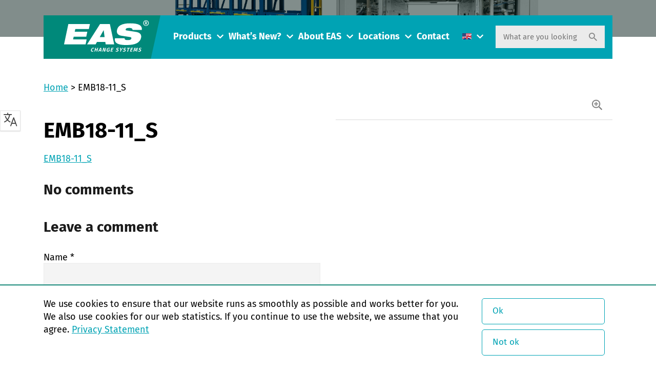

--- FILE ---
content_type: text/html; charset=UTF-8
request_url: https://easchangesystems.com/?attachment_id=35155
body_size: 72010
content:
<!doctype html>
<!--[if lt IE 9]><html class="no-js no-svg ie lt-ie9 lt-ie8 lt-ie7" lang="en-US"><![endif]-->
<!--[if IE 9]><html class="no-js no-svg ie ie9 lt-ie9 lt-ie8" lang="en-US"><![endif]-->
<!--[if gt IE 9]><!--><html class="no-js no-svg" lang="en-US"><!--<![endif]-->
    <head>
        <meta charset="UTF-8"/>
        <meta http-equiv="Content-Type" content="text/html; charset=UTF-8"/>
        <meta http-equiv="X-UA-Compatible" content="IE=edge">
        <meta name="viewport" content="width=device-width, initial-scale=1.0, maximum-scale=1.0, user-scalable=no, shrink-to-fit=no">
                                            <meta name='robots' content='index, follow, max-image-preview:large, max-snippet:-1, max-video-preview:-1' />
<link rel="alternate" hreflang="en-us" href="https://easchangesystems.com/?attachment_id=35149" />
<link rel="alternate" hreflang="nl-nl" href="https://easchangesystems.com/nl/?attachment_id=35151" />
<link rel="alternate" hreflang="de-de" href="https://easchangesystems.com/de/?attachment_id=35153" />
<link rel="alternate" hreflang="fr-fr" href="https://easchangesystems.com/fr/?attachment_id=35152" />
<link rel="alternate" hreflang="pt-br" href="https://easchangesystems.com/pt-br/?attachment_id=35156" />
<link rel="alternate" hreflang="es-es" href="https://easchangesystems.com/es/?attachment_id=35157" />
<link rel="alternate" hreflang="zh-cn" href="https://easchangesystems.com/zh-hans/?attachment_id=35150" />
<link rel="alternate" hreflang="it-it" href="https://easchangesystems.com/it/?attachment_id=35154" />
<link rel="alternate" hreflang="pl-pl" href="https://easchangesystems.com/pl/?attachment_id=35155" />
<link rel="alternate" hreflang="x-default" href="https://easchangesystems.com/?attachment_id=35149" />
<link rel='dns-prefetch' href='//code.cdn.mozilla.net' />
<link href='https://fonts.gstatic.com' crossorigin rel='preconnect' />
<link rel="alternate" type="application/rss+xml" title="EAS change systems &raquo; EMB18-11_S Comments Feed" href="https://easchangesystems.com/?attachment_id=35155/feed/" />
<script>const proteusSettings = {"ajax_url":"https:\/\/easchangesystems.com\/wp-admin\/admin-ajax.php"};</script>
<style id='wp-img-auto-sizes-contain-inline-css' type='text/css'>
img:is([sizes=auto i],[sizes^="auto," i]){contain-intrinsic-size:3000px 1500px}
/*# sourceURL=wp-img-auto-sizes-contain-inline-css */
</style>
<link rel='stylesheet' id='g2p-font-fire-sans-css' href='https://code.cdn.mozilla.net/fonts/fira.css?ver=0.1' type='text/css' media='all' />
<link rel='stylesheet' id='g2p-font-awesome.min-css' href='https://easchangesystems.com/wp-content/themes/easchangesystems/static/addons/fontawesome/css/all.min.css?ver=0.1' type='text/css' media='all' />
<link rel='stylesheet' id='g2p-bootstrap-grid.min-css' href='https://easchangesystems.com/wp-content/themes/easchangesystems/static/css/bootstrap-grid.min.css?ver=0.1' type='text/css' media='all' />
<link rel='stylesheet' id='g2p-bootstrap-build-css' href='https://easchangesystems.com/wp-content/themes/easchangesystems/static/css/bootstrap-build.css?ver=0.1' type='text/css' media='all' />
<link rel='stylesheet' id='g2p-style-css' href='https://easchangesystems.com/wp-content/themes/easchangesystems/static/css/style.css?ver=0.1' type='text/css' media='all' />
<link rel='stylesheet' id='wp-block-library-css' href='https://easchangesystems.com/wp-includes/css/dist/block-library/style.min.css?ver=6.9' type='text/css' media='all' />
<style id='global-styles-inline-css' type='text/css'>
:root{--wp--preset--aspect-ratio--square: 1;--wp--preset--aspect-ratio--4-3: 4/3;--wp--preset--aspect-ratio--3-4: 3/4;--wp--preset--aspect-ratio--3-2: 3/2;--wp--preset--aspect-ratio--2-3: 2/3;--wp--preset--aspect-ratio--16-9: 16/9;--wp--preset--aspect-ratio--9-16: 9/16;--wp--preset--color--black: #000000;--wp--preset--color--cyan-bluish-gray: #abb8c3;--wp--preset--color--white: #fff;--wp--preset--color--pale-pink: #f78da7;--wp--preset--color--vivid-red: #cf2e2e;--wp--preset--color--luminous-vivid-orange: #ff6900;--wp--preset--color--luminous-vivid-amber: #fcb900;--wp--preset--color--light-green-cyan: #7bdcb5;--wp--preset--color--vivid-green-cyan: #00d084;--wp--preset--color--pale-cyan-blue: #8ed1fc;--wp--preset--color--vivid-cyan-blue: #0693e3;--wp--preset--color--vivid-purple: #9b51e0;--wp--preset--color--transparant: #FFFFFF;--wp--preset--color--primary: #f00;--wp--preset--color--secondary: #0f0;--wp--preset--color--tertiary: #00f;--wp--preset--gradient--vivid-cyan-blue-to-vivid-purple: linear-gradient(135deg,rgb(6,147,227) 0%,rgb(155,81,224) 100%);--wp--preset--gradient--light-green-cyan-to-vivid-green-cyan: linear-gradient(135deg,rgb(122,220,180) 0%,rgb(0,208,130) 100%);--wp--preset--gradient--luminous-vivid-amber-to-luminous-vivid-orange: linear-gradient(135deg,rgb(252,185,0) 0%,rgb(255,105,0) 100%);--wp--preset--gradient--luminous-vivid-orange-to-vivid-red: linear-gradient(135deg,rgb(255,105,0) 0%,rgb(207,46,46) 100%);--wp--preset--gradient--very-light-gray-to-cyan-bluish-gray: linear-gradient(135deg,rgb(238,238,238) 0%,rgb(169,184,195) 100%);--wp--preset--gradient--cool-to-warm-spectrum: linear-gradient(135deg,rgb(74,234,220) 0%,rgb(151,120,209) 20%,rgb(207,42,186) 40%,rgb(238,44,130) 60%,rgb(251,105,98) 80%,rgb(254,248,76) 100%);--wp--preset--gradient--blush-light-purple: linear-gradient(135deg,rgb(255,206,236) 0%,rgb(152,150,240) 100%);--wp--preset--gradient--blush-bordeaux: linear-gradient(135deg,rgb(254,205,165) 0%,rgb(254,45,45) 50%,rgb(107,0,62) 100%);--wp--preset--gradient--luminous-dusk: linear-gradient(135deg,rgb(255,203,112) 0%,rgb(199,81,192) 50%,rgb(65,88,208) 100%);--wp--preset--gradient--pale-ocean: linear-gradient(135deg,rgb(255,245,203) 0%,rgb(182,227,212) 50%,rgb(51,167,181) 100%);--wp--preset--gradient--electric-grass: linear-gradient(135deg,rgb(202,248,128) 0%,rgb(113,206,126) 100%);--wp--preset--gradient--midnight: linear-gradient(135deg,rgb(2,3,129) 0%,rgb(40,116,252) 100%);--wp--preset--font-size--small: 13px;--wp--preset--font-size--medium: 20px;--wp--preset--font-size--large: 36px;--wp--preset--font-size--x-large: 42px;--wp--preset--spacing--20: 0.44rem;--wp--preset--spacing--30: 0.67rem;--wp--preset--spacing--40: 1rem;--wp--preset--spacing--50: 1.5rem;--wp--preset--spacing--60: 2.25rem;--wp--preset--spacing--70: 3.38rem;--wp--preset--spacing--80: 5.06rem;--wp--preset--shadow--natural: 6px 6px 9px rgba(0, 0, 0, 0.2);--wp--preset--shadow--deep: 12px 12px 50px rgba(0, 0, 0, 0.4);--wp--preset--shadow--sharp: 6px 6px 0px rgba(0, 0, 0, 0.2);--wp--preset--shadow--outlined: 6px 6px 0px -3px rgb(255, 255, 255), 6px 6px rgb(0, 0, 0);--wp--preset--shadow--crisp: 6px 6px 0px rgb(0, 0, 0);}:where(.is-layout-flex){gap: 0.5em;}:where(.is-layout-grid){gap: 0.5em;}body .is-layout-flex{display: flex;}.is-layout-flex{flex-wrap: wrap;align-items: center;}.is-layout-flex > :is(*, div){margin: 0;}body .is-layout-grid{display: grid;}.is-layout-grid > :is(*, div){margin: 0;}:where(.wp-block-columns.is-layout-flex){gap: 2em;}:where(.wp-block-columns.is-layout-grid){gap: 2em;}:where(.wp-block-post-template.is-layout-flex){gap: 1.25em;}:where(.wp-block-post-template.is-layout-grid){gap: 1.25em;}.has-black-color{color: var(--wp--preset--color--black) !important;}.has-cyan-bluish-gray-color{color: var(--wp--preset--color--cyan-bluish-gray) !important;}.has-white-color{color: var(--wp--preset--color--white) !important;}.has-pale-pink-color{color: var(--wp--preset--color--pale-pink) !important;}.has-vivid-red-color{color: var(--wp--preset--color--vivid-red) !important;}.has-luminous-vivid-orange-color{color: var(--wp--preset--color--luminous-vivid-orange) !important;}.has-luminous-vivid-amber-color{color: var(--wp--preset--color--luminous-vivid-amber) !important;}.has-light-green-cyan-color{color: var(--wp--preset--color--light-green-cyan) !important;}.has-vivid-green-cyan-color{color: var(--wp--preset--color--vivid-green-cyan) !important;}.has-pale-cyan-blue-color{color: var(--wp--preset--color--pale-cyan-blue) !important;}.has-vivid-cyan-blue-color{color: var(--wp--preset--color--vivid-cyan-blue) !important;}.has-vivid-purple-color{color: var(--wp--preset--color--vivid-purple) !important;}.has-black-background-color{background-color: var(--wp--preset--color--black) !important;}.has-cyan-bluish-gray-background-color{background-color: var(--wp--preset--color--cyan-bluish-gray) !important;}.has-white-background-color{background-color: var(--wp--preset--color--white) !important;}.has-pale-pink-background-color{background-color: var(--wp--preset--color--pale-pink) !important;}.has-vivid-red-background-color{background-color: var(--wp--preset--color--vivid-red) !important;}.has-luminous-vivid-orange-background-color{background-color: var(--wp--preset--color--luminous-vivid-orange) !important;}.has-luminous-vivid-amber-background-color{background-color: var(--wp--preset--color--luminous-vivid-amber) !important;}.has-light-green-cyan-background-color{background-color: var(--wp--preset--color--light-green-cyan) !important;}.has-vivid-green-cyan-background-color{background-color: var(--wp--preset--color--vivid-green-cyan) !important;}.has-pale-cyan-blue-background-color{background-color: var(--wp--preset--color--pale-cyan-blue) !important;}.has-vivid-cyan-blue-background-color{background-color: var(--wp--preset--color--vivid-cyan-blue) !important;}.has-vivid-purple-background-color{background-color: var(--wp--preset--color--vivid-purple) !important;}.has-black-border-color{border-color: var(--wp--preset--color--black) !important;}.has-cyan-bluish-gray-border-color{border-color: var(--wp--preset--color--cyan-bluish-gray) !important;}.has-white-border-color{border-color: var(--wp--preset--color--white) !important;}.has-pale-pink-border-color{border-color: var(--wp--preset--color--pale-pink) !important;}.has-vivid-red-border-color{border-color: var(--wp--preset--color--vivid-red) !important;}.has-luminous-vivid-orange-border-color{border-color: var(--wp--preset--color--luminous-vivid-orange) !important;}.has-luminous-vivid-amber-border-color{border-color: var(--wp--preset--color--luminous-vivid-amber) !important;}.has-light-green-cyan-border-color{border-color: var(--wp--preset--color--light-green-cyan) !important;}.has-vivid-green-cyan-border-color{border-color: var(--wp--preset--color--vivid-green-cyan) !important;}.has-pale-cyan-blue-border-color{border-color: var(--wp--preset--color--pale-cyan-blue) !important;}.has-vivid-cyan-blue-border-color{border-color: var(--wp--preset--color--vivid-cyan-blue) !important;}.has-vivid-purple-border-color{border-color: var(--wp--preset--color--vivid-purple) !important;}.has-vivid-cyan-blue-to-vivid-purple-gradient-background{background: var(--wp--preset--gradient--vivid-cyan-blue-to-vivid-purple) !important;}.has-light-green-cyan-to-vivid-green-cyan-gradient-background{background: var(--wp--preset--gradient--light-green-cyan-to-vivid-green-cyan) !important;}.has-luminous-vivid-amber-to-luminous-vivid-orange-gradient-background{background: var(--wp--preset--gradient--luminous-vivid-amber-to-luminous-vivid-orange) !important;}.has-luminous-vivid-orange-to-vivid-red-gradient-background{background: var(--wp--preset--gradient--luminous-vivid-orange-to-vivid-red) !important;}.has-very-light-gray-to-cyan-bluish-gray-gradient-background{background: var(--wp--preset--gradient--very-light-gray-to-cyan-bluish-gray) !important;}.has-cool-to-warm-spectrum-gradient-background{background: var(--wp--preset--gradient--cool-to-warm-spectrum) !important;}.has-blush-light-purple-gradient-background{background: var(--wp--preset--gradient--blush-light-purple) !important;}.has-blush-bordeaux-gradient-background{background: var(--wp--preset--gradient--blush-bordeaux) !important;}.has-luminous-dusk-gradient-background{background: var(--wp--preset--gradient--luminous-dusk) !important;}.has-pale-ocean-gradient-background{background: var(--wp--preset--gradient--pale-ocean) !important;}.has-electric-grass-gradient-background{background: var(--wp--preset--gradient--electric-grass) !important;}.has-midnight-gradient-background{background: var(--wp--preset--gradient--midnight) !important;}.has-small-font-size{font-size: var(--wp--preset--font-size--small) !important;}.has-medium-font-size{font-size: var(--wp--preset--font-size--medium) !important;}.has-large-font-size{font-size: var(--wp--preset--font-size--large) !important;}.has-x-large-font-size{font-size: var(--wp--preset--font-size--x-large) !important;}
/*# sourceURL=global-styles-inline-css */
</style>

<link rel='stylesheet' id='g2p-cookienotice-css' href='https://easchangesystems.com/wp-content/mu-plugins/g2p-cookienotice/static/css/g2p-cookienotice.css?ver=1.0.0' type='text/css' media='screen' />
<link rel='stylesheet' id='seoaic_front_main_css-css' href='https://easchangesystems.com/wp-content/plugins/seoai-client/assets/css/front.min.css?ver=2.21.24' type='text/css' media='all' />
<style id='seoaic_front_main_css-inline-css' type='text/css'>

            .seoaic-multistep-form {
                border-radius: 0px !important;
                border: 0px solid #000 !important;
            }

            .seoaic-multistep-form .seoaic-ms-chat-header {
                background: #000;
                color: #fff;
            }

            .seoaic-multistep-form .seoaic-ms-steps-wrapper {
                background-color: #fff !important;
            }

            div.seoaic-multistep-form .seoaic-ms-step-question {
                background: #fff;
                color: #100717;
                font-size: 13px;
                border-radius: 0px;
                border: 0px solid #000 !important;
            }

            .seoaic-multistep-form .seoaic-ms-text-message-wrapper {
                background: #fff;
                color: #100717;
                font-size: 13px ;
                border-radius: 0px;
                border: 0px solid #000;
            }
            .seoaic-multistep-form .seoaic-ms-multi-items-wrapper label {
                background: #fff;
                color: #100717;
                font-size: 13px;
                border-radius: 0px;
                border: 0px solid #000;
            }

            .seoaic-multistep-form .seoaic-ms-textarea-content textarea {
                border-radius: 0px;
                outline: 1px solid #fff;
            }

            .seoaic-multistep-form .seoaic-ms-contact-fields-wrapper {
                background: #fff;
                border-radius: 0px;
                border: 0px solid #000;
            }

            .seoaic-multistep-form .seoaic-ms-contact-field {
                border-radius: 0px;
                outline: 1px solid #fff;
                font-size: 13px;
            }

            .seoaic-multistep-form .seoaic-ms-contact-field-content label {
                color: #100717;
                font-size: 13px;
            }

            .seoaic-multistep-form .seoaic-ms-buttons-wrapper button {
                background: #fff !important;
                color: #100717 !important;
                font-size: 13px !important;
                border-radius: 0px !important;
                border: 0px solid #000 !important;
            }

            .seoaic-multistep-form .seoaic-ms-answer-item {
                background: #fff;
                color: #100717;
                font-size: 13px;
                border-radius: 0px;
                border: 0px solid #000;
            }

            .seoaic-multistep-form .seoaic-ms-bot-icon.show {
                background-color: #000;
                background-size: 100% 100%;
                background-position: center center;
                background-repeat: no-repeat;
                border-radius: 0px;
                border: 0px solid #000;
                width: 46px;
                height: 46px;
                left: 0;
                box-sizing: content-box;
            }

            .seoaic-multistep-form .seoaic-multistep-progress {
                height: 5px;
                background-color: #000;
            }

            .seoaic-ms-open,
            .seoaic-ms-closed-msg {
                background-color: #000;
                color: #fff;
            }

            .seoaic-ms-closed-msg-close-icon {
                color: #fff;
            }

            .seoaic-ms-clised-msg-connector {
                background-color: #000;
            }
        


            .seoaic-ia-buttons-content button {
                background: #fff;
                color: #100717;
                font-size: 13px;
                border-radius: 0px;
                border: 0px solid #000;
            }

            .seoaic-ia-multi-items-wrapper label {
                background: #fff;
                color: #100717;
                font-size: 13px;
                border-radius: 0px;
                border: 0px solid #000;
            }

            .seoaic-ia-textarea-content textarea {
                border-radius: 0px;
                outline: 1px solid #fff;
            }

        
/*# sourceURL=seoaic_front_main_css-inline-css */
</style>
<link rel='stylesheet' id='dashicons-css' href='https://easchangesystems.com/wp-includes/css/dashicons.min.css?ver=6.9' type='text/css' media='all' />
<link rel='stylesheet' id='wpml-legacy-dropdown-click-0-css' href='https://easchangesystems.com/wp-content/plugins/sitepress-multilingual-cms/templates/language-switchers/legacy-dropdown-click/style.min.css?ver=1' type='text/css' media='all' />
<style id='wpml-legacy-dropdown-click-0-inline-css' type='text/css'>
.wpml-ls-statics-shortcode_actions{background-color:#ffffff;}.wpml-ls-statics-shortcode_actions, .wpml-ls-statics-shortcode_actions .wpml-ls-sub-menu, .wpml-ls-statics-shortcode_actions a {border-color:#cdcdcd;}.wpml-ls-statics-shortcode_actions a, .wpml-ls-statics-shortcode_actions .wpml-ls-sub-menu a, .wpml-ls-statics-shortcode_actions .wpml-ls-sub-menu a:link, .wpml-ls-statics-shortcode_actions li:not(.wpml-ls-current-language) .wpml-ls-link, .wpml-ls-statics-shortcode_actions li:not(.wpml-ls-current-language) .wpml-ls-link:link {color:#444444;background-color:#ffffff;}.wpml-ls-statics-shortcode_actions .wpml-ls-sub-menu a:hover,.wpml-ls-statics-shortcode_actions .wpml-ls-sub-menu a:focus, .wpml-ls-statics-shortcode_actions .wpml-ls-sub-menu a:link:hover, .wpml-ls-statics-shortcode_actions .wpml-ls-sub-menu a:link:focus {color:#000000;background-color:#eeeeee;}.wpml-ls-statics-shortcode_actions .wpml-ls-current-language > a {color:#444444;background-color:#ffffff;}.wpml-ls-statics-shortcode_actions .wpml-ls-current-language:hover>a, .wpml-ls-statics-shortcode_actions .wpml-ls-current-language>a:focus {color:#000000;background-color:#eeeeee;}
/*# sourceURL=wpml-legacy-dropdown-click-0-inline-css */
</style>
<link rel='stylesheet' id='wp-jquery-ui-dialog-css' href='https://easchangesystems.com/wp-includes/css/jquery-ui-dialog.min.css?ver=6.9' type='text/css' media='all' />
<link rel='stylesheet' id='otgs-dialogs-css' href='https://easchangesystems.com/wp-content/plugins/sitepress-multilingual-cms/res/css/otgs-dialogs.css?ver=486900' type='text/css' media='all' />
<link rel='stylesheet' id='otgs-icons-css' href='https://easchangesystems.com/wp-content/plugins/sitepress-multilingual-cms/vendor/otgs/icons/css/otgs-icons.css?ver=104' type='text/css' media='all' />
<link rel='stylesheet' id='wpml-tf-frontend-css' href='https://easchangesystems.com/wp-content/plugins/sitepress-multilingual-cms/res/css/translation-feedback/front-style.css?ver=486900' type='text/css' media='all' />
<link rel='stylesheet' id='twitterbootstrap-galleries-css' href='https://easchangesystems.com/wp-content/plugins/twitter-bootstrap-galleries/css/twitterbootstrap-galleries.css?ver=6.9' type='text/css' media='all' />
<script type="text/javascript" src="https://easchangesystems.com/wp-includes/js/jquery/jquery.min.js?ver=3.7.1" id="jquery-core-js"></script>
<script type="text/javascript" src="https://easchangesystems.com/wp-content/plugins/sitepress-multilingual-cms/templates/language-switchers/legacy-dropdown-click/script.min.js?ver=1" id="wpml-legacy-dropdown-click-0-js"></script>
<script type="text/javascript" id="wpml-browser-redirect-js-extra">
/* <![CDATA[ */
var wpml_browser_redirect_params = {"pageLanguage":"en","languageUrls":{"en_us":"https://easchangesystems.com/?attachment_id=35149","en":"https://easchangesystems.com/?attachment_id=35149","us":"https://easchangesystems.com/?attachment_id=35149","nl_nl":"https://easchangesystems.com/nl/?attachment_id=35151","nl":"https://easchangesystems.com/nl/?attachment_id=35151","de_de":"https://easchangesystems.com/de/?attachment_id=35153","de":"https://easchangesystems.com/de/?attachment_id=35153","fr_fr":"https://easchangesystems.com/fr/?attachment_id=35152","fr":"https://easchangesystems.com/fr/?attachment_id=35152","pt_br":"https://easchangesystems.com/pt-br/?attachment_id=35156","pt":"https://easchangesystems.com/pt-br/?attachment_id=35156","br":"https://easchangesystems.com/pt-br/?attachment_id=35156","pt-br":"https://easchangesystems.com/pt-br/?attachment_id=35156","es_es":"https://easchangesystems.com/es/?attachment_id=35157","es":"https://easchangesystems.com/es/?attachment_id=35157","zh_cn":"https://easchangesystems.com/zh-hans/?attachment_id=35150","zh":"https://easchangesystems.com/zh-hans/?attachment_id=35150","cn":"https://easchangesystems.com/zh-hans/?attachment_id=35150","zh-hans":"https://easchangesystems.com/zh-hans/?attachment_id=35150","it_it":"https://easchangesystems.com/it/?attachment_id=35154","it":"https://easchangesystems.com/it/?attachment_id=35154","pl_pl":"https://easchangesystems.com/pl/?attachment_id=35155","pl":"https://easchangesystems.com/pl/?attachment_id=35155"},"cookie":{"name":"_icl_visitor_lang_js","domain":"easchangesystems.com","path":"/","expiration":24}};
//# sourceURL=wpml-browser-redirect-js-extra
/* ]]> */
</script>
<script type="text/javascript" src="https://easchangesystems.com/wp-content/plugins/sitepress-multilingual-cms/dist/js/browser-redirect/app.js?ver=486900" id="wpml-browser-redirect-js"></script>
<script type="text/javascript" src="https://easchangesystems.com/wp-content/plugins/sitepress-multilingual-cms/res/js/translation-feedback/wpml-tf-frontend-script.js?ver=486900" id="wpml-tf-frontend-js" defer="defer" data-wp-strategy="defer"></script>
<meta name="generator" content="WPML ver:4.8.6 stt:61,39,1,4,3,27,42,44,2;" />
<meta name="google-site-verification" content="tq_MiIcVONKThLXSPkYP1ZLjOna7SB7NBhfIjhirsIg" />
<script>document.documentElement.className += " js";</script>
<link rel="icon" href="https://easchangesystems.com/wp-content/uploads/cropped-favicon-1-1-32x32.png" sizes="32x32" />
<link rel="icon" href="https://easchangesystems.com/wp-content/uploads/cropped-favicon-1-1-192x192.png" sizes="192x192" />
<link rel="apple-touch-icon" href="https://easchangesystems.com/wp-content/uploads/cropped-favicon-1-1-180x180.png" />
<meta name="msapplication-TileImage" content="https://easchangesystems.com/wp-content/uploads/cropped-favicon-1-1-270x270.png" />

	<!-- This site is optimized with the Yoast SEO plugin v26.7 - https://yoast.com/wordpress/plugins/seo/ -->
	<title>EMB18-11_S - EAS change systems</title>
	<link rel="canonical" href="https://easchangesystems.com/" />
	<meta property="og:locale" content="en_US" />
	<meta property="og:type" content="article" />
	<meta property="og:title" content="EMB18-11_S - EAS change systems" />
	<meta property="og:description" content="EMB18-11_S" />
	<meta property="og:url" content="https://easchangesystems.com/" />
	<meta property="og:site_name" content="EAS change systems" />
	<meta name="twitter:card" content="summary_large_image" />
	<script type="application/ld+json" class="yoast-schema-graph">{"@context":"https://schema.org","@graph":[{"@type":"WebPage","@id":"https://easchangesystems.com/","url":"https://easchangesystems.com/","name":"EMB18-11_S - EAS change systems","isPartOf":{"@id":"https://easchangesystems.com/#website"},"primaryImageOfPage":{"@id":"https://easchangesystems.com/#primaryimage"},"image":{"@id":"https://easchangesystems.com/#primaryimage"},"thumbnailUrl":"","datePublished":"2023-07-10T09:55:39+00:00","breadcrumb":{"@id":"https://easchangesystems.com/#breadcrumb"},"inLanguage":"en-US","potentialAction":[{"@type":"ReadAction","target":["https://easchangesystems.com/"]}]},{"@type":"ImageObject","inLanguage":"en-US","@id":"https://easchangesystems.com/#primaryimage","url":"","contentUrl":""},{"@type":"BreadcrumbList","@id":"https://easchangesystems.com/#breadcrumb","itemListElement":[{"@type":"ListItem","position":1,"name":"Home","item":"https://easchangesystems.com/"},{"@type":"ListItem","position":2,"name":"EMB18-11_S"}]},{"@type":"WebSite","@id":"https://easchangesystems.com/#website","url":"https://easchangesystems.com/","name":"EAS change systems","description":"Optimize your production speed with EAS change systems","potentialAction":[{"@type":"SearchAction","target":{"@type":"EntryPoint","urlTemplate":"https://easchangesystems.com/?s={search_term_string}"},"query-input":{"@type":"PropertyValueSpecification","valueRequired":true,"valueName":"search_term_string"}}],"inLanguage":"en-US"}]}</script>
	<!-- / Yoast SEO plugin. -->


		<style type="text/css" id="wp-custom-css">
			.frm_verify {
	display: none;
}		</style>
		

        <!-- Google Tag Manager -->
        <script>
            (function(w,d,s,l,i){w[l]=w[l]||[];w[l].push({'gtm.start':
                    new Date().getTime(),event:'gtm.js'});var f=d.getElementsByTagName(s)[0],
                j=d.createElement(s),dl=l!='dataLayer'?'&l='+l:'';j.async=true;j.src=
                'https://www.googletagmanager.com/gtm.js?id='+i+dl;f.parentNode.insertBefore(j,f);
            })(window,document,'script','dataLayer','GTM-P7W23F');
        </script>
        <!-- End Google Tag Manager -->

        <!-- Google Analytics -->
        <script>
            (function(i,s,o,g,r,a,m){i['GoogleAnalyticsObject']=r;i[r]=i[r]||function(){
                (i[r].q=i[r].q||[]).push(arguments)},i[r].l=1*new Date();a=s.createElement(o),
                m=s.getElementsByTagName(o)[0];a.async=1;a.src=g;m.parentNode.insertBefore(a,m)
            })(window,document,'script','//www.google-analytics.com/analytics.js','ga');

            ga('create', 'UA-9437619-1', 'auto', {'languagecode': 'en'});
            //ga('create', 'UA-54571864-8', 'auto', {'EAS': 'NieuweTracker'});

            var dimensionValue = 'en';
            ga('set', 'dimension1', dimensionValue);

            ga('send', 'pageview');
            ga('EAS.send', 'pageview');

        </script>

    </head>
    <body class="attachment wp-singular attachment-template-default single single-attachment postid-35155 attachmentid-35155 attachment-zip wp-theme-easchangesystems">

        <!-- Google Tag Manager (noscript) -->
        <noscript>
            <iframe src="https://www.googletagmanager.com/ns.html?id=GTM-P7W23F" height="0" width="0" style="display:none;visibility:hidden"></iframe>
        </noscript>
        <!-- End Google Tag Manager (noscript) -->

        <!-- Tracking code - secure.coax7nice -->
        <script type="text/javascript" src="https://secure.coax7nice.com/js/164248.js" ></script>
        <noscript><img alt="" src="https://secure.coax7nice.com/164248.png" style="display:none;" /></noscript>
        <!-- Tracking code - secure.coax7nice -->

        <header id="top">
                            <div class="container">
    <div class="row">
        <div class="col-12">
            <div class="inner">
                <a href="https://easchangesystems.com" class="logo">
                    <img src="https://easchangesystems.com/wp-content/themes/easchangesystems/static/images/eas-changesystems.svg" alt="EAS change systems" title="EAS change systems" />
                </a>

                <nav class="header-nav">
                    <div class="menu">
                            <ul>
                    <li class=" menu-item menu-item-type-post_type menu-item-object-page menu-item-36 menu-item-has-children">
                <a target="" href="https://easchangesystems.com/products/">Products</a>
                <div class="toggle-button"><i class="fas fa-chevron-down"></i></div>                    <ul>
                    <li class=" menu-item menu-item-type-custom menu-item-object-custom menu-item-9347">
                <a target="" href="https://easchangesystems.com/product_category/clamping-solutions/">Clamping Solutions</a>
                                            </li>
                    <li class=" menu-item menu-item-type-custom menu-item-object-custom menu-item-9348">
                <a target="" href="https://easchangesystems.com/product_category/couplers-solutions/">Couplers Solutions</a>
                                            </li>
                    <li class=" menu-item menu-item-type-custom menu-item-object-custom menu-item-9349">
                <a target="" href="https://easchangesystems.com/product_category/maintenance-solutions/">Maintenance Solutions</a>
                                            </li>
                    <li class=" menu-item menu-item-type-custom menu-item-object-custom menu-item-9350">
                <a target="" href="https://easchangesystems.com/product_category/mold-die-handling/">Mold & Die Handling Solutions</a>
                                            </li>
                    <li class=" menu-item menu-item-type-custom menu-item-object-custom menu-item-9351">
                <a target="" href="https://easchangesystems.com/product/ejector-couplers/">Ejector Couplers Solutions</a>
                                            </li>
                    <li class=" menu-item menu-item-type-custom menu-item-object-custom menu-item-9352">
                <a target="" href="https://easchangesystems.com/product/turnkey-solutions/">Turnkey Solutions</a>
                                            </li>
            </ul>
            </li>
                    <li class=" menu-item menu-item-type-post_type menu-item-object-page menu-item-54003 menu-item-has-children">
                <a target="" href="https://easchangesystems.com/nouveautes-2/">What’s New?</a>
                <div class="toggle-button"><i class="fas fa-chevron-down"></i></div>                    <ul>
                    <li class=" menu-item menu-item-type-taxonomy menu-item-object-category menu-item-53559">
                <a target="" href="https://easchangesystems.com/category/new-products/">New Products</a>
                                            </li>
                    <li class=" menu-item menu-item-type-taxonomy menu-item-object-category menu-item-53549">
                <a target="" href="https://easchangesystems.com/category/exhibitions/">Exhibitions</a>
                                            </li>
                    <li class=" menu-item menu-item-type-taxonomy menu-item-object-category menu-item-53550">
                <a target="" href="https://easchangesystems.com/category/events/">Events</a>
                                            </li>
                    <li class=" menu-item menu-item-type-post_type menu-item-object-page menu-item-32">
                <a target="" href="https://easchangesystems.com/whats-new-2/jobs/">Jobs</a>
                                            </li>
            </ul>
            </li>
                    <li class=" menu-item menu-item-type-post_type menu-item-object-page menu-item-35 menu-item-has-children">
                <a target="" href="https://easchangesystems.com/about-eas/">About EAS</a>
                <div class="toggle-button"><i class="fas fa-chevron-down"></i></div>                    <ul>
                    <li class=" menu-item menu-item-type-custom menu-item-object-custom menu-item-9914">
                <a target="" href="https://easchangesystems.com/about-eas/">Presentation</a>
                                            </li>
                    <li class=" menu-item menu-item-type-post_type menu-item-object-page menu-item-469">
                <a target="" href="https://easchangesystems.com/applications/">Applications</a>
                                            </li>
                    <li class=" menu-item menu-item-type-post_type menu-item-object-page menu-item-9263">
                <a target="" href="https://easchangesystems.com/documentation/">Documentation &#038; downloads</a>
                                            </li>
                    <li class=" menu-item menu-item-type-post_type menu-item-object-page menu-item-54877">
                <a target="" href="https://easchangesystems.com/terms-conditions/">Terms &#038; conditions</a>
                                            </li>
            </ul>
            </li>
                    <li class=" menu-item menu-item-type-post_type menu-item-object-page menu-item-5428 menu-item-has-children">
                <a target="" href="https://easchangesystems.com/locations/">Locations</a>
                <div class="toggle-button"><i class="fas fa-chevron-down"></i></div>                    <ul>
                    <li class=" menu-item menu-item-type-custom menu-item-object-custom menu-item-34137">
                <a target="" href="https://easchangesystems.com/locations/">Offices & Partner Map</a>
                                            </li>
                    <li class=" menu-item menu-item-type-post_type menu-item-object-page menu-item-33780">
                <a target="" href="https://easchangesystems.com/locations/partners/">EAS Partners</a>
                                            </li>
            </ul>
            </li>
                    <li class=" menu-item menu-item-type-post_type menu-item-object-page menu-item-9070">
                <a target="" href="https://easchangesystems.com/contact/">Contact</a>
                                            </li>
            </ul>
                    </div>
                </nav>

                <nav class="languages">
                    <ul>
                        <li>
                                                                                                                                                                                                                                                                                                                                                                                                                                                                        <img src="https://easchangesystems.com/wp-content/uploads/flags/Americanandusflag.png" alt="English" title="English" />
                                    <div class="toggle-button"><i class="fas fa-chevron-down"></i></div>
                                                                                                                                                                                                                <ul>
                                
    <li>
        <a href="https://easchangesystems.com/es/?attachment_id=35157">
                        <span>Español</span>
        </a>
    </li>


    <li>
        <a href="https://easchangesystems.com/pt-br/?attachment_id=35156">
                        <span>Português</span>
        </a>
    </li>


    <li>
        <a href="https://easchangesystems.com/pl/?attachment_id=35155">
                        <span>Polski</span>
        </a>
    </li>


    <li>
        <a href="https://easchangesystems.com/it/?attachment_id=35154">
                        <span>Italiano</span>
        </a>
    </li>


    <li>
        <a href="https://easchangesystems.com/de/?attachment_id=35153">
                        <span>Deutsch</span>
        </a>
    </li>


    <li>
        <a href="https://easchangesystems.com/fr/?attachment_id=35152">
                        <span>Français</span>
        </a>
    </li>


    <li class="active current-menu-item" >
        <a href="https://easchangesystems.com/?attachment_id=35149">
                        <span>English</span>
        </a>
    </li>


    <li>
        <a href="https://easchangesystems.com/nl/?attachment_id=35151">
                        <span>Nederlands</span>
        </a>
    </li>


    <li>
        <a href="https://easchangesystems.com/zh-hans/?attachment_id=35150">
                        <span>简体中文</span>
        </a>
    </li>

                            </ul>
                        </li>
                    </ul>
                </nav>

                <form action="https://easchangesystems.com" class="search-form" method="get">
    <input type="text" class="" name="s" value="" placeholder="What are you looking for?">
    <button type="submit">
        <svg width="20" height="20" viewBox="0 0 20 20" fill="none" xmlns="http://www.w3.org/2000/svg">
    <path d="M14.2939 12.5786H13.3905L13.0703 12.2699C14.191 10.9663 14.8656 9.27387 14.8656 7.43282C14.8656 3.32762 11.538 0 7.43282 0C3.32762 0 0 3.32762 0 7.43282C0 11.538 3.32762 14.8656 7.43282 14.8656C9.27387 14.8656 10.9663 14.191 12.2699 13.0703L12.5786 13.3905V14.2939L18.2962 20L20 18.2962L14.2939 12.5786V12.5786ZM7.43282 12.5786C4.58548 12.5786 2.28702 10.2802 2.28702 7.43282C2.28702 4.58548 4.58548 2.28702 7.43282 2.28702C10.2802 2.28702 12.5786 4.58548 12.5786 7.43282C12.5786 10.2802 10.2802 12.5786 7.43282 12.5786Z" fill="#878787"/>
</svg>    </button>
</form>
                <div class="search-button">
                    <svg width="20" height="20" viewBox="0 0 20 20" fill="none" xmlns="http://www.w3.org/2000/svg">
    <path d="M14.2939 12.5786H13.3905L13.0703 12.2699C14.191 10.9663 14.8656 9.27387 14.8656 7.43282C14.8656 3.32762 11.538 0 7.43282 0C3.32762 0 0 3.32762 0 7.43282C0 11.538 3.32762 14.8656 7.43282 14.8656C9.27387 14.8656 10.9663 14.191 12.2699 13.0703L12.5786 13.3905V14.2939L18.2962 20L20 18.2962L14.2939 12.5786V12.5786ZM7.43282 12.5786C4.58548 12.5786 2.28702 10.2802 2.28702 7.43282C2.28702 4.58548 4.58548 2.28702 7.43282 2.28702C10.2802 2.28702 12.5786 4.58548 12.5786 7.43282C12.5786 10.2802 10.2802 12.5786 7.43282 12.5786Z" fill="#878787"/>
</svg>                </div>

                <div class="menu-button">
                    <div id="nav-toggle"><span></span></div>
                </div>
            </div>
        </div>
    </div>
</div>                    </header>
        
        <main>
            
    <div id="hero">
    <div class="background-image responsive-background-image"
         data-bg-xs="https://easchangesystems.com/wp-content/uploads/Mold-Rack-1_Image-Enhancer-5-548x0-c-default.jpg"
         data-bg-sm="https://easchangesystems.com/wp-content/uploads/Mold-Rack-1_Image-Enhancer-5-768x0-c-default.jpg"
         data-bg-md="https://easchangesystems.com/wp-content/uploads/Mold-Rack-1_Image-Enhancer-5-992x0-c-default.jpg"
         data-bg-lg="https://easchangesystems.com/wp-content/uploads/Mold-Rack-1_Image-Enhancer-5-1200x0-c-default.jpg"
         data-bg-xl="https://easchangesystems.com/wp-content/uploads/Mold-Rack-1_Image-Enhancer-5-1980x0-c-default.jpg"
         data-bg-xxl="https://easchangesystems.com/wp-content/uploads/Mold-Rack-1_Image-Enhancer-5-2560x0-c-default.jpg"></div>
</div>        <div class="breadcrumbs d-none d-md-block">
        <div class="container">
            <div class="row">
                <div class="col-12">
                    <p><span><span><a href="https://easchangesystems.com/">Home</a></span> &gt; <span class="breadcrumb_last" aria-current="page">EMB18-11_S</span></span></p>
                </div>
            </div>
        </div>
    </div>

    
    
    <div class="content-container no-padding-top page-title-container">
        <div class="container">
            <div class="row">
                <div class="col-12 col-md-6 page-title page-content">
                    <h1>EMB18-11_S</h1>

                    
                    <p class="attachment"><a href='https://easchangesystems.com/wp-content/uploads/EMB18-11_S.zip'>EMB18-11_S</a></p>


                                                <div id="comments">
        <h2>No comments</h2>
        
        <div class="commentlist">
        	        </div>
    </div>

    <div id="respond">

        <h2>Leave a comment</h2>
        
        <div class="cancel-comment-reply">
            <a rel="nofollow" id="cancel-comment-reply-link" href="/?attachment_id=35155#respond" style="display:none;">Click here to cancel reply.</a>
        </div>
        
                    
            <form action="https://easchangesystems.com/wp/wp-comments-post.php" method="post" id="commentform">
                
                                
                    <div>
        				<label for="author">Name <span>*</span></label>
        				<input type="text" name="author" id="author" value="" required />
        			</div>
        
        			<div>
        				<label for="email">Email address <span>* (will not be shown)</span></label>
        				<input type="text" name="email" id="email" required />
        			</div>
        
        			<div>
        				<label for="url">Website</label>
        				<input type="text" name="url" id="url" value="" />
        			</div>
                
                                
                <div>
        			<label for="comment">Comment</label>
        			<textarea name="comment" id="comment" required></textarea>
        		</div>
        
        		<div>
                    <button type="submit" name="submit" id="submit">
                        <span>Comment</span>
                        <svg width="14" height="14" viewBox="0 0 14 14" fill="none" xmlns="http://www.w3.org/2000/svg">
    <path d="M7 0L5.76625 1.23375L10.6488 6.125H0V7.875H10.6488L5.76625 12.7663L7 14L14 7L7 0Z" fill="#00A3B4"/>
</svg>
                    </button>
        		</div>
        		
        		<input type='hidden' name='comment_post_ID' value='35155' id='comment_post_ID' />
<input type='hidden' name='comment_parent' id='comment_parent' value='0' />

                
                <p style="display: none;"><input type="hidden" id="akismet_comment_nonce" name="akismet_comment_nonce" value="4ed2c1a05a" /></p><p style="display: none !important;" class="akismet-fields-container" data-prefix="ak_"><label>&#916;<textarea name="ak_hp_textarea" cols="45" rows="8" maxlength="100"></textarea></label><input type="hidden" id="ak_js_1" name="ak_js" value="191"/><script>document.getElementById( "ak_js_1" ).setAttribute( "value", ( new Date() ).getTime() );</script></p>        		
            </form>
            
            
    </div>
                                    </div>
                <div class="col-12 col-md-6">
                            <div class="inner-container post-featured-image">

                

    <figure>
        <a href="" data-featherlight="image">
            <img src="" alt="" title="" />
        </a>
        <figcaption></figcaption>
    </figure>
</div>    
                </div>
            </div>
        </div>
    </div>


        </main>
        
        <footer id="bottom">
                            <div class="container">
    <div class="row">
                    <div class=" col-12 col-md footer-col order-2 order-md-1">
                <p><strong>Clamping solutions</strong><br />
<a href="https://easchangesystems.com/product/ely-rocker-clamp/">ELY rocker clamp</a><br />
<a href="https://easchangesystems.com/product/etdc-travelling-die-clamps/">ETDC travelling die clamps</a><br />
<a href="https://easchangesystems.com/product/msr/">MSR double-acting swing clamp</a><br />
<a href="https://easchangesystems.com/product/pressmag-lp-magnetic-clamping/">Pressmag LP magnetic clamping</a><br />
<a href="https://easchangesystems.com/product/mod-wod/">MOD / WOD wedge clamp</a><br />
<a href="https://easchangesystems.com/product/pressmag-sp-magnetic-clamping/">Pressmag SP magnetic clamping</a><br />
<a href="https://easchangesystems.com/product/mpr-double-acting-pull-clamp/">MPR double-acting pull clamp</a><br />
<a href="https://easchangesystems.com/product/mtr-3-position-swing-cylinder/">MTR 3-position swing cylinder</a><br />
<a href="https://easchangesystems.com/product/hecs-integrated-double-acting-wedge-clamp/">HECS integrated wedge clamp</a><br />
<a href="https://easchangesystems.com/product/esch-series/">ESCH double T-slot clamp</a><br />
<a href="https://easchangesystems.com/product/eca/">ECA pull clamp cylinders</a><br />
<a href="https://easchangesystems.com/product/mhc/">MHC pull clamp cylinders</a><br />
<a href="https://easchangesystems.com/product/mtc/">MTC T-slot clamps</a><br />
<a href="https://easchangesystems.com/product/psl-parking-stations/">PSL parking stations</a><br />
<a href="https://easchangesystems.com/product/mlc/">MLC ledge clamping bar</a><br />
<a href="https://easchangesystems.com/product/edcv/">EDCV Double Check Valve</a><br />
<a href="https://easchangesystems.com/product/mechanical-clamping-system/">Mechanical clamping system</a></p>
<p><strong>Mold &amp; die handling solutions</strong><br />
<a href="https://easchangesystems.com/product/die-lifter/">Die lifters</a><br />
<a href="https://easchangesystems.com/product/pre-roller/">EPR Pre-rollers</a><br />
<a href="https://easchangesystems.com/product/mold-change-tables/">Mold change tables</a><br />
<a href="https://easchangesystems.com/product/mold-change-car/">Mold change car</a></p>
<p><strong>Coupler solutions</strong><br />
<a href="https://easchangesystems.com/product/mono-couplers/">Mono couplers</a><br />
<a href="https://easchangesystems.com/product/manual-multi-couplers/">Manual multi couplers</a><br />
<a href="https://easchangesystems.com/product/automatic-multi-couplers/">Automatic multi couplers</a></p>
<p><strong>Maintenance solutions</strong><br />
<a href="https://easchangesystems.com/product/inspection-units/">Inspection units</a><br />
<a href="https://easchangesystems.com/product/rotators/">Rotators / mold tilters</a><br />
<a href="https://easchangesystems.com/product/eas-optim-inspection-units/">EAS Inspection Table – EIT</a><br />
<a href="https://easchangesystems.com/product/die-splitters/">Die splitter</a></p>
<p><strong>Ejector coupler solutions</strong><br />
<a href="https://easchangesystems.com/product/ejector-couplers/">Ejector couplers</a></p>
<p><strong>Turnkey solutions</strong><br />
<a href="https://easchangesystems.com/product/turnkey-solutions/">Turnkey solutions</a></p>

            </div>
                    <div class=" col-12 col-md footer-col order-3 order-md-2">
                <p><strong>Applications</strong><br />
<a href="https://easchangesystems.com/category/new-products/">New products </a><br />
<a href="https://easchangesystems.com/category/exhibitions/">Exhibitions</a><br />
<a href="https://easchangesystems.com/category/events/">Events </a><br />
<a href="https://easchangesystems.com/jobs/">Working for EAS</a></p>
<p><strong>Applications</strong><br />
<a href="https://easchangesystems.com/application/plastic-injection-molding/">Plastic injection molding</a><br />
<a href="https://easchangesystems.com/application/quick-mold-change-systems/">Quick mold change systems</a><br />
<a href="https://easchangesystems.com/application/metal-stamping/">Metal stamping</a><br />
<a href="https://easchangesystems.com/application/quick-die-change-systems/">Quick die change systems</a><br />
<a href="https://easchangesystems.com/application/die-casting/">Die casting</a></p>

            </div>
                    <div class=" col-12 col-md footer-col order-4 order-md-3">
                <p><a href="https://easchangesystems.com/about-eas/">About EAS</a><br />
<a href="https://easchangesystems.com/locations/">Locations overview</a><br />
<a href="https://easchangesystems.com/contact/">Contact</a><br />
<a href="https://easchangesystems.com/documentation/">Documentation &amp; downloads</a><br />
<a href="https://easchangesystems.com/wp-content/uploads/EAS-HSSEQ-policy.pdf">HSSEQ</a></p>
<p><strong>Locations worldwide</strong><br />
<a href="https://easchangesystems.com/locations/">EAS Europe/Netherlands</a><br />
<a href="https://easchangesystems.com/locations/">EAS Germany North (Frankfurt a.M.)</a><br />
<a href="https://easchangesystems.com/locations/">EAS Germany South (Stuttgart)</a><br />
<a href="https://easchangesystems.com/locations/">EAS France</a><br />
<a href="https://easchangesystems.com/locations/">EAS Italy</a><br />
<a href="https://easchangesystems.com/locations/">EAS USA</a><br />
<a href="https://easchangesystems.com/locations/">EAS China</a></p>

            </div>
                    <div class=" col-12 col-md footer-col order-1 order-md-4">
                <p><strong>EAS Europe BV</strong><br />
De Hooge Hoek 19A<br />
3927 GG Renswoude<br />
The Netherlands</p>
<p><a href="tel:+31318477010">+31 318 477 010</a></p>
<p><a href="mailto:sales@easchangesystems.com">sales@easchangesystems.com</a></p>
    <ul class="social-media social-media--follow">
                    <li>
            <a href="https://www.linkedin.com/company/eas-holding-b-v-" target="_blank">
                                    <i class="fab fa-linkedin"></i>
                
            </a>
        </li>
                            <li>
            <a href="https://www.facebook.com/EASchangesystems" target="_blank">
                                    <i class="fab fa-facebook"></i>
                
            </a>
        </li>
                            <li>
            <a href="https://twitter.com/EAS_Europe" target="_blank">
                                    <i class="fab fa-twitter"></i>
                
            </a>
        </li>
                            <li>
            <a href="https://www.youtube.com/user/EASchangesystems" target="_blank">
                                    <i class="fab fa-youtube"></i>
                
            </a>
        </li>
                                        </ul>


            </div>
            </div>
    <div class="row">
        <div class="col-12 copyright text-center">
            <p>&copy; Copyright 2026 EAS change systems</p>
        </div>
    </div>
</div>                    </footer>

        <nav class="off-canvas-nav">
            <div class="menu">
                    <ul>
                    <li class=" menu-item menu-item-type-post_type menu-item-object-page menu-item-36 menu-item-has-children">
                <a target="" href="https://easchangesystems.com/products/">Products</a>
                <div class="toggle-button"><i class="fas fa-chevron-down"></i></div>                    <ul>
                    <li class=" menu-item menu-item-type-custom menu-item-object-custom menu-item-9347">
                <a target="" href="https://easchangesystems.com/product_category/clamping-solutions/">Clamping Solutions</a>
                                            </li>
                    <li class=" menu-item menu-item-type-custom menu-item-object-custom menu-item-9348">
                <a target="" href="https://easchangesystems.com/product_category/couplers-solutions/">Couplers Solutions</a>
                                            </li>
                    <li class=" menu-item menu-item-type-custom menu-item-object-custom menu-item-9349">
                <a target="" href="https://easchangesystems.com/product_category/maintenance-solutions/">Maintenance Solutions</a>
                                            </li>
                    <li class=" menu-item menu-item-type-custom menu-item-object-custom menu-item-9350">
                <a target="" href="https://easchangesystems.com/product_category/mold-die-handling/">Mold & Die Handling Solutions</a>
                                            </li>
                    <li class=" menu-item menu-item-type-custom menu-item-object-custom menu-item-9351">
                <a target="" href="https://easchangesystems.com/product/ejector-couplers/">Ejector Couplers Solutions</a>
                                            </li>
                    <li class=" menu-item menu-item-type-custom menu-item-object-custom menu-item-9352">
                <a target="" href="https://easchangesystems.com/product/turnkey-solutions/">Turnkey Solutions</a>
                                            </li>
            </ul>
            </li>
                    <li class=" menu-item menu-item-type-post_type menu-item-object-page menu-item-54003 menu-item-has-children">
                <a target="" href="https://easchangesystems.com/nouveautes-2/">What’s New?</a>
                <div class="toggle-button"><i class="fas fa-chevron-down"></i></div>                    <ul>
                    <li class=" menu-item menu-item-type-taxonomy menu-item-object-category menu-item-53559">
                <a target="" href="https://easchangesystems.com/category/new-products/">New Products</a>
                                            </li>
                    <li class=" menu-item menu-item-type-taxonomy menu-item-object-category menu-item-53549">
                <a target="" href="https://easchangesystems.com/category/exhibitions/">Exhibitions</a>
                                            </li>
                    <li class=" menu-item menu-item-type-taxonomy menu-item-object-category menu-item-53550">
                <a target="" href="https://easchangesystems.com/category/events/">Events</a>
                                            </li>
                    <li class=" menu-item menu-item-type-post_type menu-item-object-page menu-item-32">
                <a target="" href="https://easchangesystems.com/whats-new-2/jobs/">Jobs</a>
                                            </li>
            </ul>
            </li>
                    <li class=" menu-item menu-item-type-post_type menu-item-object-page menu-item-35 menu-item-has-children">
                <a target="" href="https://easchangesystems.com/about-eas/">About EAS</a>
                <div class="toggle-button"><i class="fas fa-chevron-down"></i></div>                    <ul>
                    <li class=" menu-item menu-item-type-custom menu-item-object-custom menu-item-9914">
                <a target="" href="https://easchangesystems.com/about-eas/">Presentation</a>
                                            </li>
                    <li class=" menu-item menu-item-type-post_type menu-item-object-page menu-item-469">
                <a target="" href="https://easchangesystems.com/applications/">Applications</a>
                                            </li>
                    <li class=" menu-item menu-item-type-post_type menu-item-object-page menu-item-9263">
                <a target="" href="https://easchangesystems.com/documentation/">Documentation &#038; downloads</a>
                                            </li>
                    <li class=" menu-item menu-item-type-post_type menu-item-object-page menu-item-54877">
                <a target="" href="https://easchangesystems.com/terms-conditions/">Terms &#038; conditions</a>
                                            </li>
            </ul>
            </li>
                    <li class=" menu-item menu-item-type-post_type menu-item-object-page menu-item-5428 menu-item-has-children">
                <a target="" href="https://easchangesystems.com/locations/">Locations</a>
                <div class="toggle-button"><i class="fas fa-chevron-down"></i></div>                    <ul>
                    <li class=" menu-item menu-item-type-custom menu-item-object-custom menu-item-34137">
                <a target="" href="https://easchangesystems.com/locations/">Offices & Partner Map</a>
                                            </li>
                    <li class=" menu-item menu-item-type-post_type menu-item-object-page menu-item-33780">
                <a target="" href="https://easchangesystems.com/locations/partners/">EAS Partners</a>
                                            </li>
            </ul>
            </li>
                    <li class=" menu-item menu-item-type-post_type menu-item-object-page menu-item-9070">
                <a target="" href="https://easchangesystems.com/contact/">Contact</a>
                                            </li>
            </ul>
            </div>
        </nav>

        <nav class="off-canvas-languages">
            <div class="menu">
                <ul>
                    
    <li>
        <a href="https://easchangesystems.com/es/?attachment_id=35157">
                        <span>Español</span>
        </a>
    </li>


    <li>
        <a href="https://easchangesystems.com/pt-br/?attachment_id=35156">
                        <span>Português</span>
        </a>
    </li>


    <li>
        <a href="https://easchangesystems.com/pl/?attachment_id=35155">
                        <span>Polski</span>
        </a>
    </li>


    <li>
        <a href="https://easchangesystems.com/it/?attachment_id=35154">
                        <span>Italiano</span>
        </a>
    </li>


    <li>
        <a href="https://easchangesystems.com/de/?attachment_id=35153">
                        <span>Deutsch</span>
        </a>
    </li>


    <li>
        <a href="https://easchangesystems.com/fr/?attachment_id=35152">
                        <span>Français</span>
        </a>
    </li>


    <li class="active current-menu-item" >
        <a href="https://easchangesystems.com/?attachment_id=35149">
                        <span>English</span>
        </a>
    </li>


    <li>
        <a href="https://easchangesystems.com/nl/?attachment_id=35151">
                        <span>Nederlands</span>
        </a>
    </li>


    <li>
        <a href="https://easchangesystems.com/zh-hans/?attachment_id=35150">
                        <span>简体中文</span>
        </a>
    </li>

                </ul>
            </div>
        </nav>

        <nav class="off-canvas-search">
            <div class="menu">
                <ul>
                    <form action="https://easchangesystems.com" class="search-form" method="get">
    <input type="text" class="" name="s" value="" placeholder="What are you looking for?">
    <button type="submit">
        <svg width="20" height="20" viewBox="0 0 20 20" fill="none" xmlns="http://www.w3.org/2000/svg">
    <path d="M14.2939 12.5786H13.3905L13.0703 12.2699C14.191 10.9663 14.8656 9.27387 14.8656 7.43282C14.8656 3.32762 11.538 0 7.43282 0C3.32762 0 0 3.32762 0 7.43282C0 11.538 3.32762 14.8656 7.43282 14.8656C9.27387 14.8656 10.9663 14.191 12.2699 13.0703L12.5786 13.3905V14.2939L18.2962 20L20 18.2962L14.2939 12.5786V12.5786ZM7.43282 12.5786C4.58548 12.5786 2.28702 10.2802 2.28702 7.43282C2.28702 4.58548 4.58548 2.28702 7.43282 2.28702C10.2802 2.28702 12.5786 4.58548 12.5786 7.43282C12.5786 10.2802 10.2802 12.5786 7.43282 12.5786Z" fill="#878787"/>
</svg>    </button>
</form>                </ul>
            </div>
        </nav>
        
        <script type="speculationrules">
{"prefetch":[{"source":"document","where":{"and":[{"href_matches":"/*"},{"not":{"href_matches":["/wp-*.php","/wp-admin/*","/wp-content/uploads/*","/wp-content/*","/wp-content/plugins/*","/wp-content/themes/easchangesystems/*","/*\\?(.+)"]}},{"not":{"selector_matches":"a[rel~=\"nofollow\"]"}},{"not":{"selector_matches":".no-prefetch, .no-prefetch a"}}]},"eagerness":"conservative"}]}
</script>
<div id="cookie-notification" style="background-color: #FFFFFF;border-color: #19897a" class="">
    		    <div class="container">
        		    <div class="row">
            		    <div class="col-12 col-sm-9"><p>We use cookies to ensure that our website runs as smoothly as possible and works better for you. We also use cookies for our web statistics. If you continue to use the website, we assume that you agree. <a href="/privacy-statement">Privacy Statement</a></p>
</div>
            		    <div class="col-12 col-sm-3 text-center">
                            <a class="button close-cookie-notification" data-cookie-choice="accept" href="https://easchangesystems.com/?attachment_id=35155#cookie-choice-accept" style="margin-bottom: 10px;">Ok</a><br/>
                            <a class="button close-cookie-notification" data-cookie-choice="decline" href="https://easchangesystems.com/?attachment_id=35155#cookie-choice-decline">Not ok</a>
            		    </div>
        		    </div>
    		    </div>
		    </div><div class="js-wpml-tf-feedback-icon wpml-tf-feedback-icon wpml-tf-feedback-icon-left" title="Rate translation of this page">
    <span class="otgs-ico-translation"></span>
</div><div class="js-wpml-tf-feedback-form wpml-tf-feedback-form"
     data-dialog-title="Rate translation" style="display: none;">

    <div class="wpml-tf-thank-you-rating">Thank you for your rating!</div>
    <div class="wpml-tf-thank-you-comment">Thank you for your rating and comment!</div>

    <header class="wpml-tf-header">
        This page was translated from: <span class="wpml-tf-document-language">
            <img width="18" height="12" src="https://easchangesystems.com/wp-content/uploads/flags/Americanandusflag.png"> <a href="https://easchangesystems.com/?attachment_id=35149" target="_blank">English</a></span>
    </header>

    <div style="display:none">
        <label  for="wpml-tf-honeypot-field">If you are a human, do not fill in this field.</label>
        <textarea name="more_comment" id="wpml-tf-honeypot-field" cols="100%" rows="10"></textarea>
    </div>

    <fieldset class="wpml-tf-rating">
        <div class="wpml-tf-before-rating">Please rate this translation:</div>
        <div class="wpml-tf-after-rating">Your rating:</div>
        <div class="wpml-tf-rating-stars">
            <input type="radio" id="wpml-tf-5-star" name="wpml-tf-rating" value="5" />
            <label class="full otgs-ico-star" for="wpml-tf-5-star" title="It is perfect!"></label>
            <input type="radio" id="wpml-tf-4-star" name="wpml-tf-rating" value="4" />
            <label class="full otgs-ico-star" for="wpml-tf-4-star" title="It is OK"></label>
            <input type="radio" id="wpml-tf-3-star" name="wpml-tf-rating" value="3" />
            <label class="full otgs-ico-star" for="wpml-tf-3-star" title="It could be improved"></label>
            <input type="radio" id="wpml-tf-2-star" name="wpml-tf-rating" value="2" />
            <label class="full otgs-ico-star" for="wpml-tf-2-star" title="I can see a lot of language errors"></label>
            <input type="radio" id="wpml-tf-1-star" name="wpml-tf-rating" value="1" />
            <label class="full otgs-ico-star" for="wpml-tf-1-star" title="I can&#039;t understand anything"></label>
        </div>
        <div class="js-wpml-tf-change-rating wpml-tf-change-rating">
            <a href="#">Change</a>
        </div>
    </fieldset>

    <fieldset class="wpml-tf-poor-rating">
        <div class="wpml-tf-poor-rating-header">
            Please give some examples of errors and how would you improve them:
        </div>

        <textarea class="wpml-tf-comment" name="wpml-tf-comment"></textarea>
        <input type="button" disabled="disabled"
               class="js-wpml-tf-comment-button wpml-tf-comment-button" value="Send">
    </fieldset>

    <input type="hidden" name="document_id" value="35155">
    <input type="hidden" name="document_type" value="post_attachment">
    <input type="hidden" name="action" value="wpml-tf-frontend-feedback">
    <input type="hidden" name="nonce" value="1bbab77bb2">
    <input type="hidden" name="asset_url_js" value="https://easchangesystems.com/wp-includes/js/jquery/jquery.min.js;https://easchangesystems.com/wp-includes/js/jquery/jquery-migrate.min.js;https://easchangesystems.com/wp-includes/js/jquery/ui/core.min.js;https://easchangesystems.com/wp-includes/js/jquery/ui/mouse.min.js;https://easchangesystems.com/wp-includes/js/jquery/ui/resizable.min.js;https://easchangesystems.com/wp-includes/js/jquery/ui/draggable.min.js;https://easchangesystems.com/wp-includes/js/jquery/ui/controlgroup.min.js;https://easchangesystems.com/wp-includes/js/jquery/ui/checkboxradio.min.js;https://easchangesystems.com/wp-includes/js/jquery/ui/button.min.js;https://easchangesystems.com/wp-includes/js/jquery/ui/dialog.min.js;https://easchangesystems.com/wp-includes/js/underscore.min.js;https://easchangesystems.com/wp-includes/js/wp-util.min.js">
    <input type="hidden" name="ajax_url" value="/wp-admin/admin-ajax.php">
</div><script type="text/javascript" src="https://easchangesystems.com/wp-content/themes/easchangesystems/static/js/nav.js?ver=0.1" id="g2p-nav-js" defer="defer" data-wp-strategy="defer"></script>
<script type="text/javascript" src="https://easchangesystems.com/wp-content/themes/easchangesystems/static/js/script.js?ver=0.1" id="g2p-script-js" defer="defer" data-wp-strategy="defer"></script>
<script type="text/javascript" src="https://easchangesystems.com/wp-content/mu-plugins/g2p-cookienotice/static/js/g2p-cookienotice.js?ver=1.0.0.9" id="g2p-cookienotice-js"></script>
<script type="text/javascript" id="seoaic_front_main_js-js-extra">
/* <![CDATA[ */
var wpApiSettings = {"root":"https://easchangesystems.com/wp-json/","nonce":"c7e9287a34"};
//# sourceURL=seoaic_front_main_js-js-extra
/* ]]> */
</script>
<script type="text/javascript" src="https://easchangesystems.com/wp-content/plugins/seoai-client/assets/js/front.min.js?ver=2.21.24" id="seoaic_front_main_js-js"></script>
<script type="text/javascript" id="rocket-browser-checker-js-after">
/* <![CDATA[ */
"use strict";var _createClass=function(){function defineProperties(target,props){for(var i=0;i<props.length;i++){var descriptor=props[i];descriptor.enumerable=descriptor.enumerable||!1,descriptor.configurable=!0,"value"in descriptor&&(descriptor.writable=!0),Object.defineProperty(target,descriptor.key,descriptor)}}return function(Constructor,protoProps,staticProps){return protoProps&&defineProperties(Constructor.prototype,protoProps),staticProps&&defineProperties(Constructor,staticProps),Constructor}}();function _classCallCheck(instance,Constructor){if(!(instance instanceof Constructor))throw new TypeError("Cannot call a class as a function")}var RocketBrowserCompatibilityChecker=function(){function RocketBrowserCompatibilityChecker(options){_classCallCheck(this,RocketBrowserCompatibilityChecker),this.passiveSupported=!1,this._checkPassiveOption(this),this.options=!!this.passiveSupported&&options}return _createClass(RocketBrowserCompatibilityChecker,[{key:"_checkPassiveOption",value:function(self){try{var options={get passive(){return!(self.passiveSupported=!0)}};window.addEventListener("test",null,options),window.removeEventListener("test",null,options)}catch(err){self.passiveSupported=!1}}},{key:"initRequestIdleCallback",value:function(){!1 in window&&(window.requestIdleCallback=function(cb){var start=Date.now();return setTimeout(function(){cb({didTimeout:!1,timeRemaining:function(){return Math.max(0,50-(Date.now()-start))}})},1)}),!1 in window&&(window.cancelIdleCallback=function(id){return clearTimeout(id)})}},{key:"isDataSaverModeOn",value:function(){return"connection"in navigator&&!0===navigator.connection.saveData}},{key:"supportsLinkPrefetch",value:function(){var elem=document.createElement("link");return elem.relList&&elem.relList.supports&&elem.relList.supports("prefetch")&&window.IntersectionObserver&&"isIntersecting"in IntersectionObserverEntry.prototype}},{key:"isSlowConnection",value:function(){return"connection"in navigator&&"effectiveType"in navigator.connection&&("2g"===navigator.connection.effectiveType||"slow-2g"===navigator.connection.effectiveType)}}]),RocketBrowserCompatibilityChecker}();
//# sourceURL=rocket-browser-checker-js-after
/* ]]> */
</script>
<script type="text/javascript" id="rocket-preload-links-js-extra">
/* <![CDATA[ */
var RocketPreloadLinksConfig = {"excludeUris":"/product/test/|/(?:.+/)?feed(?:/(?:.+/?)?)?$|/(?:.+/)?embed/|/(index\\.php/)?(.*)wp\\-json(/.*|$)|/refer/|/go/|/recommend/|/recommends/","usesTrailingSlash":"","imageExt":"jpg|jpeg|gif|png|tiff|bmp|webp|avif|pdf|doc|docx|xls|xlsx|php","fileExt":"jpg|jpeg|gif|png|tiff|bmp|webp|avif|pdf|doc|docx|xls|xlsx|php|html|htm","siteUrl":"https://easchangesystems.com","onHoverDelay":"100","rateThrottle":"3"};
//# sourceURL=rocket-preload-links-js-extra
/* ]]> */
</script>
<script type="text/javascript" id="rocket-preload-links-js-after">
/* <![CDATA[ */
(function() {
"use strict";var r="function"==typeof Symbol&&"symbol"==typeof Symbol.iterator?function(e){return typeof e}:function(e){return e&&"function"==typeof Symbol&&e.constructor===Symbol&&e!==Symbol.prototype?"symbol":typeof e},e=function(){function i(e,t){for(var n=0;n<t.length;n++){var i=t[n];i.enumerable=i.enumerable||!1,i.configurable=!0,"value"in i&&(i.writable=!0),Object.defineProperty(e,i.key,i)}}return function(e,t,n){return t&&i(e.prototype,t),n&&i(e,n),e}}();function i(e,t){if(!(e instanceof t))throw new TypeError("Cannot call a class as a function")}var t=function(){function n(e,t){i(this,n),this.browser=e,this.config=t,this.options=this.browser.options,this.prefetched=new Set,this.eventTime=null,this.threshold=1111,this.numOnHover=0}return e(n,[{key:"init",value:function(){!this.browser.supportsLinkPrefetch()||this.browser.isDataSaverModeOn()||this.browser.isSlowConnection()||(this.regex={excludeUris:RegExp(this.config.excludeUris,"i"),images:RegExp(".("+this.config.imageExt+")$","i"),fileExt:RegExp(".("+this.config.fileExt+")$","i")},this._initListeners(this))}},{key:"_initListeners",value:function(e){-1<this.config.onHoverDelay&&document.addEventListener("mouseover",e.listener.bind(e),e.listenerOptions),document.addEventListener("mousedown",e.listener.bind(e),e.listenerOptions),document.addEventListener("touchstart",e.listener.bind(e),e.listenerOptions)}},{key:"listener",value:function(e){var t=e.target.closest("a"),n=this._prepareUrl(t);if(null!==n)switch(e.type){case"mousedown":case"touchstart":this._addPrefetchLink(n);break;case"mouseover":this._earlyPrefetch(t,n,"mouseout")}}},{key:"_earlyPrefetch",value:function(t,e,n){var i=this,r=setTimeout(function(){if(r=null,0===i.numOnHover)setTimeout(function(){return i.numOnHover=0},1e3);else if(i.numOnHover>i.config.rateThrottle)return;i.numOnHover++,i._addPrefetchLink(e)},this.config.onHoverDelay);t.addEventListener(n,function e(){t.removeEventListener(n,e,{passive:!0}),null!==r&&(clearTimeout(r),r=null)},{passive:!0})}},{key:"_addPrefetchLink",value:function(i){return this.prefetched.add(i.href),new Promise(function(e,t){var n=document.createElement("link");n.rel="prefetch",n.href=i.href,n.onload=e,n.onerror=t,document.head.appendChild(n)}).catch(function(){})}},{key:"_prepareUrl",value:function(e){if(null===e||"object"!==(void 0===e?"undefined":r(e))||!1 in e||-1===["http:","https:"].indexOf(e.protocol))return null;var t=e.href.substring(0,this.config.siteUrl.length),n=this._getPathname(e.href,t),i={original:e.href,protocol:e.protocol,origin:t,pathname:n,href:t+n};return this._isLinkOk(i)?i:null}},{key:"_getPathname",value:function(e,t){var n=t?e.substring(this.config.siteUrl.length):e;return n.startsWith("/")||(n="/"+n),this._shouldAddTrailingSlash(n)?n+"/":n}},{key:"_shouldAddTrailingSlash",value:function(e){return this.config.usesTrailingSlash&&!e.endsWith("/")&&!this.regex.fileExt.test(e)}},{key:"_isLinkOk",value:function(e){return null!==e&&"object"===(void 0===e?"undefined":r(e))&&(!this.prefetched.has(e.href)&&e.origin===this.config.siteUrl&&-1===e.href.indexOf("?")&&-1===e.href.indexOf("#")&&!this.regex.excludeUris.test(e.href)&&!this.regex.images.test(e.href))}}],[{key:"run",value:function(){"undefined"!=typeof RocketPreloadLinksConfig&&new n(new RocketBrowserCompatibilityChecker({capture:!0,passive:!0}),RocketPreloadLinksConfig).init()}}]),n}();t.run();
}());

//# sourceURL=rocket-preload-links-js-after
/* ]]> */
</script>
<script defer type="text/javascript" src="https://easchangesystems.com/wp-content/plugins/akismet/_inc/akismet-frontend.js?ver=1762982708" id="akismet-frontend-js"></script>

    </body>
</html>

--- FILE ---
content_type: text/css
request_url: https://easchangesystems.com/wp-content/plugins/sitepress-multilingual-cms/res/css/otgs-dialogs.css?ver=486900
body_size: 846
content:
.otgs-ui-dialog.ui-dialog{z-index:100102!important;border-radius:5px!important;padding:0!important;overflow:visible;font-size:14px}[dir=rtl] .otgs-ui-dialog.ui-dialog{right:auto}.otgs-ui-dialog.ui-dialog .ui-dialog-content{position:static;padding:32px}.otgs-ui-dialog.ui-widget-content{border:0!important;border-top:3px solid #2f7d92!important;background:#fff!important;color:#373737!important}.otgs-ui-dialog.ui-widget-content.wpml-tm-post-edit-dialog{border-top-color:#db552b!important}.otgs-ui-dialog .ui-dialog-titlebar{background:#fcfcfc!important;border-bottom:1px solid #ddd!important;height:36px!important;font-size:18px!important;font-weight:600!important;line-height:36px!important;padding:0 36px 0 16px!important}[dir=rtl] .otgs-ui-dialog .ui-dialog-titlebar{padding:0 16px 0 36px!important}.otgs-ui-dialog .ui-dialog-title{float:none!important;display:block!important;width:100%!important;white-space:nowrap!important;overflow:hidden!important;text-overflow:ellipsis!important}.otgs-ui-dialog.ui-widget,.otgs-ui-dialog .ui-widget{font-family:Open Sans,sans-serif!important;font-size:13px!important;line-height:1.4em!important}.otgs-ui-dialog.ui-widget{color:#444!important}.otgs-ui-dialog.ui-widget input,.otgs-ui-dialog.ui-widget select,.otgs-ui-dialog.ui-widget textarea{font-size:13px!important;font-family:Open Sans,sans-serif!important}.otgs-ui-dialog .ui-widget-header{border:1px solid #ddd!important;border-top:0!important;background:#fcfcfc!important;color:#444!important;font-weight:600!important;border-radius:0!important}.otgs-ui-dialog .ui-widget-header.ui-tabs-nav{border:0!important}.otgs-ui-dialog .ui-tabs-nav .ui-state-active.ui-state-default{background:#ededed!important}.otgs-ui-dialog .ui-tabs-nav .ui-state-default{background:#fcfcfc!important;font-weight:400!important}.otgs-ui-dialog .ui-tabs-panel.ui-widget-content{border-left:1px solid #ccc!important}[dir=rtl] .otgs-ui-dialog .ui-tabs-panel.ui-widget-content{border-left:0;border-right:1px solid #ccc!important}.otgs-ui-dialog .ui-widget button{font-size:13px!important;font-family:Open Sans,sans-serif!important}.otgs-ui-dialog .ui-widget-overlay{background:#000!important;opacity:.7!important;filter:alpha(opacity=70)!important;z-index:100101}.otgs-ui-dialog .ui-button.ui-dialog-titlebar-close{background:0 0!important;border:none!important;box-shadow:none!important;color:rgba(47,125,146,.4)!important;cursor:pointer!important;display:block;padding:0!important;margin:0!important;position:absolute!important;top:16px!important;right:16px!important;width:16px!important;height:22px!important;text-align:center!important}.otgs-ui-dialog .ui-button.ui-dialog-titlebar-close:before{font-family:otgs-icons;content:"\f158";font-size:16px}.otgs-ui-dialog .ui-button.ui-dialog-titlebar-close:focus,.otgs-ui-dialog .ui-button.ui-dialog-titlebar-close:hover{color:#2f7d92!important}[dir=rtl] .otgs-ui-dialog .ui-button.ui-dialog-titlebar-close{right:auto!important;left:16px!important}.otgs-ui-dialog .ui-icon{width:0!important;height:0!important}.otgs-ui-dialog .ui-widget-content{border:0!important}.otgs-ui-dialog .ui-dialog-buttonpane{border-top:1px solid #ddd!important;padding:9px 16px 10px}.otgs-ui-dialog .wpml-button.base-btn{background-color:#2f7d92!important;color:#fff!important}.otgs-ui-dialog .wpml-button.base-btn:not([disabled]):focus,.otgs-ui-dialog .wpml-button.base-btn:not([disabled]):hover{background-color:#373737!important}.otgs-ui-dialog .wpml-button.base-btn.wpml-button--outlined{color:#2f7d92!important;border-color:#2f7d92!important;background-color:transparent!important}.otgs-ui-dialog .wpml-button.base-btn.wpml-button--outlined:not([disabled]):focus,.otgs-ui-dialog .wpml-button.base-btn.wpml-button--outlined:not([disabled]):hover{color:#373737!important;border-color:#373737!important;background-color:transparent!important}.otgs-ui-dialog .wpml-button.base-btn.gray-light-btn{background-color:#ccc!important;color:#373737!important}.otgs-ui-dialog .wpml-button.base-btn.gray-light-btn:focus,.otgs-ui-dialog .wpml-button.base-btn.gray-light-btn:hover{background-color:#373737!important;color:#fff!important}.otgs-ui-dialog .wpml-button.base-btn[disabled]{background-color:rgba(0,0,0,.03)!important;color:#bfbfbf!important;cursor:not-allowed!important}[lang=el] .otgs-ui-dialog.wpml-tm-post-edit-dialog,[lang=ru-RU] .otgs-ui-dialog.wpml-tm-post-edit-dialog{width:950px!important}[lang=el] .otgs-ui-dialog.wpml-tm-post-edit-dialog p.action-buttons,[lang=ru-RU] .otgs-ui-dialog.wpml-tm-post-edit-dialog p.action-buttons{grid-gap:8px;gap:8px}.otgs-ui-dialog.wpml-tm-post-edit-dialog #wpml-tm-post-edit-alert .button-alert{height:38px;color:#fff!important;border:none!important;box-shadow:none!important;background-color:#db552b!important;font-weight:400!important;border-radius:3px!important}.otgs-ui-dialog.wpml-tm-post-edit-dialog #wpml-tm-post-edit-alert .button-alert:focus,.otgs-ui-dialog.wpml-tm-post-edit-dialog #wpml-tm-post-edit-alert .button-alert:hover{background-color:#373737!important}.otgs-ui-dialog p{font-size:14px}.otgs-ui-dialog p.action-buttons{margin:32px 0 0;display:flex;justify-content:space-between;grid-gap:16px;gap:16px}.otgs-ui-dialog p.action-buttons .button-alert{box-sizing:border-box}.otgs-ui-dialog p.action-buttons a.wpml-button,.otgs-ui-dialog p.action-buttons button.wpml-button{font-size:13px}.otgs-ui-dialog p.js-wpml-tm-warning-line-1{display:flex;align-items:center;grid-gap:6px;gap:6px}.otgs-ui-dialog p.js-wpml-tm-warning-line-1 i:before,.otgs-ui-dialog p.js-wpml-tm-warning-line-1 span{color:#db552b;font-weight:700;font-size:16px}.otgs-ui-dialog p.js-wpml-tm-warning-line-1 i:before{transform:translateY(-1px);display:inline-block;font-weight:700!important}.otgs-ui-dialog.otgs-ui-dialog-no-border .ui-widget-header{border:0!important;background:transparent!important}.otgs-ui-dialog.otgs-ui-dialog-no-border .ui-dialog-buttonpane{border:0!important;padding-bottom:32px}.otgs-confirmation-dialog{display:flex}.otgs-confirmation-dialog-icon{padding:5px 20px 5px 0;box-sizing:border-box}.rtl .otgs-confirmation-dialog-icon{padding:5px 0 5px 20px}.otgs-confirmation-dialog-icon [class*=otgs-ico]:before{font-size:75px}@media (min-width:768px){.otgs-confirmation-dialog-icon{padding:5px 40px 5px 15px}.rtl .otgs-confirmation-dialog-icon{padding:5px 15px 5px 40px}.otgs-confirmation-dialog-icon [class*=otgs-ico]:before{font-size:95px}}@media (max-width:360px){.otgs-confirmation-dialog-icon{display:none}}.otgs-confirmation-dialog-content>:first-child{margin-top:0}.wpml-use-ate-confirmation-modal{width:600px!important;max-width:100%!important}.wpml-use-ate-confirmation-modal h4{max-width:400px;margin:16px auto;font-size:16px;line-height:24px;font-weight:600;text-align:center}.wpml-use-ate-confirmation-modal .ui-dialog-buttonset{text-align:center!important}.wpml-use-ate-confirmation-modal .ui-dialog-buttonset button.wpml-button{margin:0 8px}.wpml-use-ate-confirmation-modal .wpml-icon-wrap{text-align:center}.wpml-use-ate-confirmation-modal .wpml-icon-wrap .otgs-ico{height:32px;width:32px;background:rgba(47,125,146,.1);border-radius:50%;color:#2f7d92;text-align:center}.wpml-use-ate-confirmation-modal .wpml-icon-wrap .otgs-ico:before{line-height:32px}.wpml-use-ate-confirmation-modal.ui-dialog .ui-dialog-content{padding:0 32px}

--- FILE ---
content_type: application/javascript
request_url: https://easchangesystems.com/wp-content/themes/easchangesystems/static/js/nav.js?ver=0.1
body_size: 644
content:

/**
 * Name:    Responsive Navigation JS
 * Author:  Niels Lust - Go2People Websites
 * Author   URI: http://go2people-websites.nl/
 * License: GNU General Public License v2 or later
 * License  URI: http://www.gnu.org/licenses/gpl-2.0.html
 * Version: 3.0.0
 */


if (window.Element && !Element.prototype.closest) {
    Element.prototype.closest =
        function(s) {
            var matches = (this.document || this.ownerDocument).querySelectorAll(s),
                i,
                el = this;
            do {
                i = matches.length;
                while (--i >= 0 && matches.item(i) !== el) {};
            } while ((i < 0) && (el = el.parentElement));
            return el;
        };
}

document.addEventListener("DOMContentLoaded", function() {
    
    /*
     * Add current-menu-parent to post_type parents
     */
    let currentNavItem = document.querySelectorAll('nav ul li.menu-item-has-children ul li.current-menu-item');
    for( let i = 0; i < currentNavItem.length; i++ ) {
        if( !currentNavItem[i].parentNode.parentNode.classList.contains('current-menu-parent') ){
            !currentNavItem[i].parentNode.parentNode.classList.add('current-menu-parent');
        }
    }

    /*
     * Small screen sizes (mobile)
     */

    let menuButton = document.querySelector('.menu-button');
    let htmlElement = document.querySelector("html");
    let touchButton = document.querySelectorAll('nav.off-canvas-nav .menu ul li .toggle-button');

    let offCanvasNav = {
        '.menu-button' : document.querySelector('nav.off-canvas-nav .menu'),
        'nav.languages' : document.querySelector('nav.off-canvas-languages .menu'),
        '.search-button' : document.querySelector('nav.off-canvas-search .menu')
    };

    // Show/hide the off-canvas menu based on menu-button click
    menuButton.addEventListener('click', function (e) {
        toggleOffCanvasMenu( e.currentTarget, '.menu-button');
    });

    document.querySelector('header#top nav.languages').addEventListener('click', (e) => {

        if( window.innerWidth < 992 ) {
            e.preventDefault();
            toggleOffCanvasMenu(e.currentTarget.closest('nav.languages'), 'nav.languages')
        }

    });

    document.querySelector('.search-button').addEventListener('click', (e) => {

        e.preventDefault();
        toggleOffCanvasMenu(e.currentTarget, '.search-button')

        setTimeout(() => {
            offCanvasNav['.search-button'].querySelector('input').focus();
        }, 100)

    });

    let toggleOffCanvasMenu = (button, target) => {

        let navEl = offCanvasNav[target];

        if( button.classList.contains('active') ){

            button.classList.remove('active');
            htmlElement.classList.remove('off-canvas');
            navEl.classList.remove('active');
        } else {

            // Remove other active navs
            Object.keys(offCanvasNav).forEach((item) => {
                let button = document.querySelector(item + '.active');
                if( button !== null ){ button.classList.remove('active'); }
                if( offCanvasNav[item] !== null ) { offCanvasNav[item].classList.remove('active'); }
            });

            button.classList.add('active');
            htmlElement.classList.add('off-canvas');
            navEl.style.paddingTop = document.querySelector('header#top').offsetHeight + 'px';
            navEl.classList.add('active');

        }
    }

    // In off-canvas menu, on click: toggle-button, show submenu
    for( let t = 0; t < touchButton.length; t++ ) {

        touchButton[t].addEventListener('click', function (e) {

            if( !e.currentTarget.parentNode.classList.contains('submenu-open') ){

                if( e.currentTarget.parentNode.parentNode.querySelector('li.submenu-open') !== null ) {
                    e.currentTarget.parentNode.parentNode.querySelector('li.submenu-open').classList.remove('submenu-open');
                }

                e.currentTarget.parentNode.classList.add('submenu-open');
            } else {

                e.currentTarget.parentNode.classList.remove('submenu-open');
            }
        });
    }
});